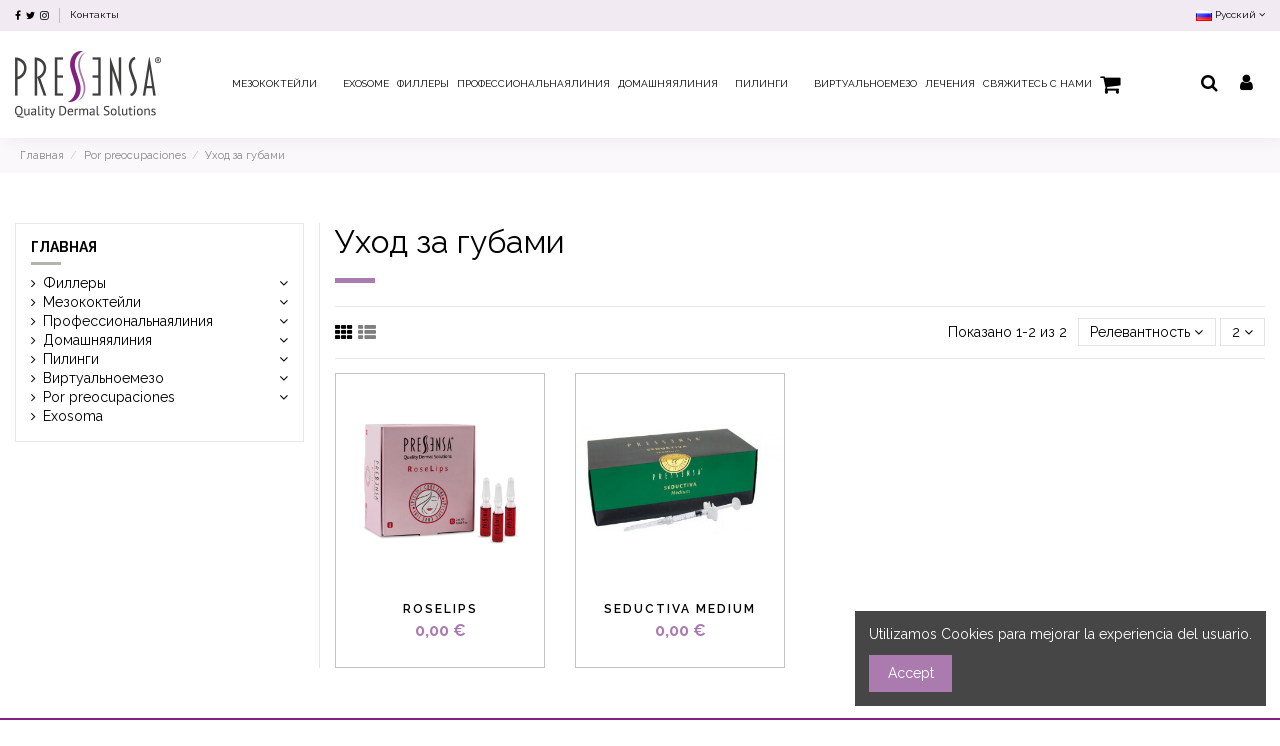

--- FILE ---
content_type: text/html; charset=utf-8
request_url: https://www.pressensa.com/ru/82-ukhod-za-gubami
body_size: 12809
content:
<!doctype html>
<html lang="ru">

<head>
    
        
  <meta charset="utf-8">


  <meta http-equiv="x-ua-compatible" content="ie=edge">



  <title>Уход за губами</title>
  <meta name="description" content="">
  <meta name="keywords" content="">
    
                                        <link rel="canonical" href="https://www.pressensa.com/ru/82-ukhod-za-gubami">
                        

  
          <link rel="alternate" href="https://www.pressensa.com/es/82-tratamiento-para-labios" hreflang="es">
          <link rel="alternate" href="https://www.pressensa.com/gb/82-lip-treatment" hreflang="en-gb">
          <link rel="alternate" href="https://www.pressensa.com/ru/82-ukhod-za-gubami" hreflang="ru-ru">
          <link rel="alternate" href="https://www.pressensa.com/fr/82-traitement-des-levres" hreflang="fr-fr">
      



<!-- Global site tag (gtag.js) - Google Ads: 963189583 -->
<script async src="https://www.googletagmanager.com/gtag/js?id=AW-963189583"></script>
<script>
  window.dataLayer = window.dataLayer || [];
  function gtag(){dataLayer.push(arguments);}
  gtag('js', new Date());

  gtag('config', 'AW-963189583');
</script>

<script>
  gtag('config', 'AW-963189583/IJuhCMqlreUCEM-2pMsD', {
    'phone_conversion_number': '910 172 669'
  });
</script>
<!-- Event snippet for Contacto Chat conversion page
In your html page, add the snippet and call gtag_report_conversion when someone clicks on the chosen link or button. -->
<script>
function gtag_report_conversion(url) {
  var callback = function () {
    if (typeof(url) != 'undefined') {
      window.location = url;
    }
  };
  gtag('event', 'conversion', {
      'send_to': 'AW-963189583/ON6ECKTNreUCEM-2pMsD',
      'value': 1.0,
      'currency': 'EUR',
      'event_callback': callback
  });
  return false;
}
</script>


    <meta property="og:title" content="Уход за губами"/>
    <meta property="og:url" content="https://www.pressensa.com/ru/82-ukhod-za-gubami"/>
    <meta property="og:site_name" content="Pressensa"/>
    <meta property="og:description" content="">
    <meta property="og:type" content="website">

          <meta property="og:image" content="https://www.pressensa.com/img/pressensa-logo-1577965962.jpg" />
    




  


	    	<link rel="alternate" hreflang="es" href="https://www.pressensa.com/es/82-tratamiento-para-labios" />
    	    	<link rel="alternate" hreflang="gb" href="https://www.pressensa.com/gb/82-lip-treatment" />
    		    	<link rel="alternate" hreflang="fr" href="https://www.pressensa.com/fr/82-traitement-des-levres" />
    


      <meta name="viewport" content="initial-scale=1,user-scalable=no,maximum-scale=1,width=device-width">
  


  <meta name="theme-color" content="#4c4c4c">
  <meta name="msapplication-navbutton-color" content="#4c4c4c">


  <link rel="icon" type="image/vnd.microsoft.icon" href="/img/favicon.ico?1578581070">
  <link rel="shortcut icon" type="image/x-icon" href="/img/favicon.ico?1578581070">
    


      <link href="https://fonts.googleapis.com/css?family=Raleway:100,200,300,400,500,600,700,800,900&amp;display=swap" rel="stylesheet">
    



<script type="application/ld+json">

{
"@context": "http://schema.org",
"@type": "Organization",
"url": "https://www.pressensa.com/",
"name": "Pressensa",
"logo": "/img/pressensa-logo-1577965962.jpg",
"@id": "#store-organization"
}

</script>




    <link rel="stylesheet" href="https://www.pressensa.com/themes/warehouse/assets/cache/theme-37de88585.css" type="text/css" media="all">




  

  <script type="text/javascript">
        var elementorFrontendConfig = {"isEditMode":"","stretchedSectionContainer":"","is_rtl":""};
        var iqitTheme = {"rm_sticky":"0","rm_breakpoint":0,"op_preloader":"0","cart_style":"side","cart_confirmation":"notification","h_layout":"4","f_fixed":"","f_layout":"1","h_absolute":"0","h_sticky":"header","hw_width":"inherit","h_search_type":"full","pl_lazyload":true,"pl_infinity":true,"pl_rollover":true,"pl_crsl_autoplay":false,"pl_slider_ld":4,"pl_slider_d":3,"pl_slider_t":3,"pl_slider_p":2,"pp_thumbs":"left","pp_zoom":"inner","pp_tabs":"tabh"};
        var iqitcountdown_days = "d.";
        var iqitfdc_from = 0;
        var iqitmegamenu = {"sticky":"false","containerSelector":"#wrapper > .container"};
        var iqitreviews = [];
        var prestashop = {"cart":{"products":[],"totals":{"total":{"type":"total","label":"\u0418\u0442\u043e\u0433\u043e, \u043a \u043e\u043f\u043b\u0430\u0442\u0435:","amount":0,"value":"0,00\u00a0\u20ac"},"total_including_tax":{"type":"total","label":"\u0418\u0442\u043e\u0433\u043e (\u043d\u0430\u043b\u043e\u0433 \u0432\u043a\u043b\u044e\u0447\u0435\u043d)","amount":0,"value":"0,00\u00a0\u20ac"},"total_excluding_tax":{"type":"total","label":"\u0418\u0442\u043e\u0433\u043e (\u0438\u0441\u043a\u043b\u044e\u0447\u0430\u044f \u043d\u0430\u043b\u043e\u0433)","amount":0,"value":"0,00\u00a0\u20ac"}},"subtotals":{"products":{"type":"products","label":"\u0421\u0443\u043c\u043c\u0430","amount":0,"value":"0,00\u00a0\u20ac"},"discounts":null,"shipping":{"type":"shipping","label":"\u0414\u043e\u0441\u0442\u0430\u0432\u043a\u0430","amount":0,"value":"\u0411\u0435\u0441\u043f\u043b\u0430\u0442\u043d\u043e!"},"tax":null},"products_count":0,"summary_string":"0 \u0448\u0442.","vouchers":{"allowed":0,"added":[]},"discounts":[],"minimalPurchase":0,"minimalPurchaseRequired":""},"currency":{"name":"\u0415\u0432\u0440\u043e","iso_code":"EUR","iso_code_num":"978","sign":"\u20ac"},"customer":{"lastname":null,"firstname":null,"email":null,"birthday":null,"newsletter":null,"newsletter_date_add":null,"optin":null,"website":null,"company":null,"siret":null,"ape":null,"is_logged":false,"gender":{"type":null,"name":null},"addresses":[]},"language":{"name":"\u0420\u0443\u0441\u0441\u043a\u0438\u0439 (Russian)","iso_code":"ru","locale":"ru-RU","language_code":"ru-ru","is_rtl":"0","date_format_lite":"Y-m-d","date_format_full":"Y-m-d H:i:s","id":7},"page":{"title":"","canonical":"https:\/\/www.pressensa.com\/ru\/82-ukhod-za-gubami","meta":{"title":"\u0423\u0445\u043e\u0434 \u0437\u0430 \u0433\u0443\u0431\u0430\u043c\u0438","description":"","keywords":"","robots":"index"},"page_name":"category","body_classes":{"lang-ru":true,"lang-rtl":false,"country-ES":true,"currency-EUR":true,"layout-left-column":true,"page-category":true,"tax-display-enabled":true,"category-id-82":true,"category-\u0423\u0445\u043e\u0434 \u0437\u0430 \u0433\u0443\u0431\u0430\u043c\u0438":true,"category-id-parent-72":true,"category-depth-level-3":true},"admin_notifications":[]},"shop":{"name":"Pressensa","logo":"\/img\/pressensa-logo-1577965962.jpg","stores_icon":"\/img\/logo_stores.png","favicon":"\/img\/favicon.ico"},"urls":{"base_url":"https:\/\/www.pressensa.com\/","current_url":"https:\/\/www.pressensa.com\/ru\/82-ukhod-za-gubami","shop_domain_url":"https:\/\/www.pressensa.com","img_ps_url":"https:\/\/www.pressensa.com\/img\/","img_cat_url":"https:\/\/www.pressensa.com\/img\/c\/","img_lang_url":"https:\/\/www.pressensa.com\/img\/l\/","img_prod_url":"https:\/\/www.pressensa.com\/img\/p\/","img_manu_url":"https:\/\/www.pressensa.com\/img\/m\/","img_sup_url":"https:\/\/www.pressensa.com\/img\/su\/","img_ship_url":"https:\/\/www.pressensa.com\/img\/s\/","img_store_url":"https:\/\/www.pressensa.com\/img\/st\/","img_col_url":"https:\/\/www.pressensa.com\/img\/co\/","img_url":"https:\/\/www.pressensa.com\/themes\/warehouse\/assets\/img\/","css_url":"https:\/\/www.pressensa.com\/themes\/warehouse\/assets\/css\/","js_url":"https:\/\/www.pressensa.com\/themes\/warehouse\/assets\/js\/","pic_url":"https:\/\/www.pressensa.com\/upload\/","pages":{"address":"https:\/\/www.pressensa.com\/ru\/address","addresses":"https:\/\/www.pressensa.com\/ru\/addresses","authentication":"https:\/\/www.pressensa.com\/ru\/login","cart":"https:\/\/www.pressensa.com\/ru\/cart","category":"https:\/\/www.pressensa.com\/ru\/index.php?controller=category","cms":"https:\/\/www.pressensa.com\/ru\/index.php?controller=cms","contact":"https:\/\/www.pressensa.com\/ru\/contact-us","discount":"https:\/\/www.pressensa.com\/ru\/discount","guest_tracking":"https:\/\/www.pressensa.com\/ru\/guest-tracking","history":"https:\/\/www.pressensa.com\/ru\/order-history","identity":"https:\/\/www.pressensa.com\/ru\/identity","index":"https:\/\/www.pressensa.com\/ru\/","my_account":"https:\/\/www.pressensa.com\/ru\/my-account","order_confirmation":"https:\/\/www.pressensa.com\/ru\/order-confirmation","order_detail":"https:\/\/www.pressensa.com\/ru\/index.php?controller=order-detail","order_follow":"https:\/\/www.pressensa.com\/ru\/order-follow","order":"https:\/\/www.pressensa.com\/ru\/\u0437\u0430\u043a\u0430\u0437","order_return":"https:\/\/www.pressensa.com\/ru\/index.php?controller=order-return","order_slip":"https:\/\/www.pressensa.com\/ru\/credit-slip","pagenotfound":"https:\/\/www.pressensa.com\/ru\/page-not-found","password":"https:\/\/www.pressensa.com\/ru\/password-recovery","pdf_invoice":"https:\/\/www.pressensa.com\/ru\/index.php?controller=pdf-invoice","pdf_order_return":"https:\/\/www.pressensa.com\/ru\/index.php?controller=pdf-order-return","pdf_order_slip":"https:\/\/www.pressensa.com\/ru\/index.php?controller=pdf-order-slip","prices_drop":"https:\/\/www.pressensa.com\/ru\/prices-drop","product":"https:\/\/www.pressensa.com\/ru\/index.php?controller=product","search":"https:\/\/www.pressensa.com\/ru\/search","sitemap":"https:\/\/www.pressensa.com\/ru\/\u043a\u0430\u0440\u0442\u0430 \u0441\u0430\u0439\u0442\u0430","stores":"https:\/\/www.pressensa.com\/ru\/stores","supplier":"https:\/\/www.pressensa.com\/ru\/supplier","register":"https:\/\/www.pressensa.com\/ru\/login?create_account=1","order_login":"https:\/\/www.pressensa.com\/ru\/\u0437\u0430\u043a\u0430\u0437?login=1"},"alternative_langs":{"es":"https:\/\/www.pressensa.com\/es\/82-tratamiento-para-labios","en-gb":"https:\/\/www.pressensa.com\/gb\/82-lip-treatment","ru-ru":"https:\/\/www.pressensa.com\/ru\/82-ukhod-za-gubami","fr-fr":"https:\/\/www.pressensa.com\/fr\/82-traitement-des-levres"},"theme_assets":"\/themes\/warehouse\/assets\/","actions":{"logout":"https:\/\/www.pressensa.com\/ru\/?mylogout="},"no_picture_image":{"bySize":{"small_default":{"url":"https:\/\/www.pressensa.com\/img\/p\/ru-default-small_default.jpg","width":98,"height":127},"cart_default":{"url":"https:\/\/www.pressensa.com\/img\/p\/ru-default-cart_default.jpg","width":125,"height":162},"home_default":{"url":"https:\/\/www.pressensa.com\/img\/p\/ru-default-home_default.jpg","width":350,"height":350},"medium_default":{"url":"https:\/\/www.pressensa.com\/img\/p\/ru-default-medium_default.jpg","width":452,"height":584},"large_default":{"url":"https:\/\/www.pressensa.com\/img\/p\/ru-default-large_default.jpg","width":800,"height":800},"thickbox_default":{"url":"https:\/\/www.pressensa.com\/img\/p\/ru-default-thickbox_default.jpg","width":1100,"height":1422}},"small":{"url":"https:\/\/www.pressensa.com\/img\/p\/ru-default-small_default.jpg","width":98,"height":127},"medium":{"url":"https:\/\/www.pressensa.com\/img\/p\/ru-default-medium_default.jpg","width":452,"height":584},"large":{"url":"https:\/\/www.pressensa.com\/img\/p\/ru-default-thickbox_default.jpg","width":1100,"height":1422},"legend":""}},"configuration":{"display_taxes_label":true,"is_catalog":true,"show_prices":true,"opt_in":{"partner":true},"quantity_discount":{"type":"discount","label":"\u0421\u043a\u0438\u0434\u043a\u0430"},"voucher_enabled":0,"return_enabled":0},"field_required":[],"breadcrumb":{"links":[{"title":"\u0413\u043b\u0430\u0432\u043d\u0430\u044f","url":"https:\/\/www.pressensa.com\/ru\/"},{"title":"Por preocupaciones","url":"https:\/\/www.pressensa.com\/ru\/72-por-preocupaciones"},{"title":"\u0423\u0445\u043e\u0434 \u0437\u0430 \u0433\u0443\u0431\u0430\u043c\u0438","url":"https:\/\/www.pressensa.com\/ru\/82-ukhod-za-gubami"}],"count":3},"link":{"protocol_link":"https:\/\/","protocol_content":"https:\/\/"},"time":1770151900,"static_token":"9f66f7fd065e26090afdfd3233084621","token":"bc251fedf9b5b1811f72640797cba011"};
      </script>



  <!-- emarketing start -->


<!-- emarketing end -->
<script type="text/javascript">
	(window.gaDevIds=window.gaDevIds||[]).push('d6YPbH');
	(function(i,s,o,g,r,a,m){i['GoogleAnalyticsObject']=r;i[r]=i[r]||function(){
	(i[r].q=i[r].q||[]).push(arguments)},i[r].l=1*new Date();a=s.createElement(o),
	m=s.getElementsByTagName(o)[0];a.async=1;a.src=g;m.parentNode.insertBefore(a,m)
	})(window,document,'script','https://www.google-analytics.com/analytics.js','ga');

            ga('create', 'UA-57950106-1', 'auto');
                    ga('set', 'anonymizeIp', true);
                ga('send', 'pageview');
    
    ga('require', 'ec');
</script>


<link rel="canonical" href="https://www.pressensa.com/ru/82-ukhod-za-gubami" /><script type="text/javascript">
            var _smartsupp = _smartsupp || {};
            _smartsupp.key = 'c098b025d083eb5da0d26b8dddb42c5e3e587a4f';
_smartsupp.cookieDomain = '.www.pressensa.com';
_smartsupp.sitePlatform = 'Prestashop 1.7.5.1';
window.smartsupp||(function(d) {
                var s,c,o=smartsupp=function(){ o._.push(arguments)};o._=[];
                s=d.getElementsByTagName('script')[0];c=d.createElement('script');
                c.type='text/javascript';c.charset='utf-8';c.async=true;
                c.src='//www.smartsuppchat.com/loader.js';s.parentNode.insertBefore(c,s);
            })(document);
            </script><script type="text/javascript"></script>   
<script type="text/javascript">
var unlike_text ="В отличие от этого поста";
var like_text ="Нравится этот пост";
var baseAdminDir ='//';
var ybc_blog_product_category ='0';
var ybc_blog_polls_g_recaptcha = false;
</script>
 




    
    
     <!-- Google tag (gtag.js) -->
<script src="https://www.googletagmanager.com/gtag/js?id=G-4N0Z1CS3Z2" type="text/javascript"></script>
<script type="text/javascript"><!--//--><![CDATA[//><!--
window.dataLayer = window.dataLayer || [];
  function gtag(){dataLayer.push(arguments);}
  gtag('js', new Date());

  gtag('config', 'G-4N0Z1CS3Z2');
//--><!]]></script> </head>

<body id="category" class="lang-ru country-es currency-eur layout-left-column page-category tax-display-enabled category-id-82 category-Ukhod-za-gubami category-id-parent-72 category-depth-level-3 body-desktop-header-style-w-4">


    


<main id="main-page-content"  >
    
            

    <header id="header" class="desktop-header-style-w-4">
        
            
  <div class="header-banner">
    
  </div>




            <nav class="header-nav">
        <div class="container">
    
        <div class="row justify-content-between">
            <div class="col col-auto col-md left-nav">
                 <div class="d-inline-block"> 

<ul class="social-links _topbar" itemscope itemtype="https://schema.org/Organization" itemid="#store-organization">
    <li class="facebook"><a itemprop="sameAs" href="https://www.facebook.com/pressensaworldwide/" target="_blank" rel="noreferrer noopener"><i class="fa fa-facebook" aria-hidden="true"></i></a></li>  <li class="twitter"><a itemprop="sameAs" href="https://twitter.com/PWoldwide" target="_blank" rel="noreferrer noopener"><i class="fa fa-twitter" aria-hidden="true"></i></a></li>  <li class="instagram"><a itemprop="sameAs" href="https://www.instagram.com/pressensaworld/" target="_blank" rel="noreferrer noopener"><i class="fa fa-instagram" aria-hidden="true"></i></a></li>          </ul>

 </div>                             <div class="block-iqitlinksmanager block-iqitlinksmanager-2 block-links-inline d-inline-block">
            <ul>
                                                            <li>
                            <a
                                    href="http://pressensa.com/ru/contact-us"
                                                                >
                                Контакты
                            </a>
                        </li>
                                                </ul>
        </div>
    
            </div>
            <div class="col col-auto center-nav text-center">
                
             </div>
            <div class="col col-auto col-md right-nav text-right">
                

<div id="language_selector" class="d-inline-block">
    <div class="language-selector-wrapper d-inline-block">
        <div class="language-selector dropdown js-dropdown">
            <a class="expand-more" data-toggle="dropdown" data-iso-code="ru"><img src="https://www.pressensa.com/img/l/7.jpg" alt="Русский" class="img-fluid lang-flag" /> Русский <i class="fa fa-angle-down" aria-hidden="true"></i></a>
            <div class="dropdown-menu">
                <ul>
                                            <li >
                            <a href="https://www.pressensa.com/es/82-tratamiento-para-labios" rel="alternate" hreflang="es"
                               class="dropdown-item"><img src="https://www.pressensa.com/img/l/1.jpg" alt="Español" class="img-fluid lang-flag"  data-iso-code="es"/> Español</a>
                        </li>
                                            <li >
                            <a href="https://www.pressensa.com/gb/82-lip-treatment" rel="alternate" hreflang="gb"
                               class="dropdown-item"><img src="https://www.pressensa.com/img/l/6.jpg" alt="English GB" class="img-fluid lang-flag"  data-iso-code="gb"/> English GB</a>
                        </li>
                                            <li  class="current" >
                            <a href="https://www.pressensa.com/ru/82-ukhod-za-gubami" rel="alternate" hreflang="ru"
                               class="dropdown-item"><img src="https://www.pressensa.com/img/l/7.jpg" alt="Русский" class="img-fluid lang-flag"  data-iso-code="ru"/> Русский</a>
                        </li>
                                            <li >
                            <a href="https://www.pressensa.com/fr/82-traitement-des-levres" rel="alternate" hreflang="fr"
                               class="dropdown-item"><img src="https://www.pressensa.com/img/l/8.jpg" alt="Français" class="img-fluid lang-flag"  data-iso-code="fr"/> Français</a>
                        </li>
                                    </ul>
            </div>
        </div>
    </div>
</div>

             </div>
        </div>

                        </div>
            </nav>
        



<div id="desktop-header" class="desktop-header-style-4">
            
<div class="header-top">
    <div id="desktop-header-container" class="container">
        <div class="row align-items-center">
                            <div class="col col-auto col-header-left">
                    <div id="desktop_logo">
                        <a href="https://www.pressensa.com/">
                            <img class="logo img-fluid"
                                 src="/img/pressensa-logo-1577965962.jpg"                                  alt="Pressensa">
                        </a>
                    </div>
                    
                </div>
                <div class="col col-header-center col-header-menu">
                                        	<div id="iqitmegamenu-wrapper" class="iqitmegamenu-wrapper iqitmegamenu-all">
		<div class="container container-iqitmegamenu">
		<div id="iqitmegamenu-horizontal" class="iqitmegamenu  clearfix" role="navigation">

								
				<nav id="cbp-hrmenu" class="cbp-hrmenu cbp-horizontal cbp-hrsub-narrow">
					<ul>
												<li id="cbp-hrmenu-tab-9" class="cbp-hrmenu-tab cbp-hrmenu-tab-9  cbp-has-submeu">
	<a href="https://www.pressensa.com/ru/16-mezokoktejli" class="nav-link" >

								<span class="cbp-tab-title">
								Мезококтейли        <i class="fa fa-angle-down cbp-submenu-aindicator"></i></span>
														</a>
														<div class="cbp-hrsub col-7">
								<div class="cbp-hrsub-inner">
									<div class="container iqitmegamenu-submenu-container">
									
																																	



<div class="row menu_row menu-element  first_rows menu-element-id-1">
                

            
                </div>
																					
																			</div>
								</div>
							</div>
													</li>
												<li id="cbp-hrmenu-tab-23" class="cbp-hrmenu-tab cbp-hrmenu-tab-23  cbp-has-submeu">
	<a href="https://www.pressensa.com/ru/87-exosoma" class="nav-link" >

								<span class="cbp-tab-title">
								Exosome <i class="fa fa-angle-down cbp-submenu-aindicator"></i></span>
														</a>
														<div class="cbp-hrsub col-7">
								<div class="cbp-hrsub-inner">
									<div class="container iqitmegamenu-submenu-container">
									
																																	



<div class="row menu_row menu-element  first_rows menu-element-id-1">
                

            
                </div>
																					
																			</div>
								</div>
							</div>
													</li>
												<li id="cbp-hrmenu-tab-10" class="cbp-hrmenu-tab cbp-hrmenu-tab-10  cbp-has-submeu">
	<a href="https://www.pressensa.com/ru/13-fillery" class="nav-link" >

								<span class="cbp-tab-title">
								Филлеры <i class="fa fa-angle-down cbp-submenu-aindicator"></i></span>
														</a>
														<div class="cbp-hrsub col-4">
								<div class="cbp-hrsub-inner">
									<div class="container iqitmegamenu-submenu-container">
									
																																	



<div class="row menu_row menu-element  first_rows menu-element-id-1">
                

            
                </div>
																					
																			</div>
								</div>
							</div>
													</li>
												<li id="cbp-hrmenu-tab-16" class="cbp-hrmenu-tab cbp-hrmenu-tab-16  cbp-has-submeu">
	<a href="https://www.pressensa.com/ru/29-professionalnayaliniya" class="nav-link" >

								<span class="cbp-tab-title">
								Профессиональнаялиния  <i class="fa fa-angle-down cbp-submenu-aindicator"></i></span>
														</a>
														<div class="cbp-hrsub col-7">
								<div class="cbp-hrsub-inner">
									<div class="container iqitmegamenu-submenu-container">
									
																																	



<div class="row menu_row menu-element  first_rows menu-element-id-1">
                

            
                </div>
																					
																			</div>
								</div>
							</div>
													</li>
												<li id="cbp-hrmenu-tab-19" class="cbp-hrmenu-tab cbp-hrmenu-tab-19  cbp-has-submeu">
	<a href="https://www.pressensa.com/ru/43-domashnyayaliniya" class="nav-link" >

								<span class="cbp-tab-title">
								Домашняялиния     <i class="fa fa-angle-down cbp-submenu-aindicator"></i></span>
														</a>
														<div class="cbp-hrsub col-7">
								<div class="cbp-hrsub-inner">
									<div class="container iqitmegamenu-submenu-container">
									
																																	



<div class="row menu_row menu-element  first_rows menu-element-id-1">
                

            
                </div>
																					
																			</div>
								</div>
							</div>
													</li>
												<li id="cbp-hrmenu-tab-18" class="cbp-hrmenu-tab cbp-hrmenu-tab-18  cbp-has-submeu">
	<a href="https://www.pressensa.com/ru/56-pilingi" class="nav-link" >

								<span class="cbp-tab-title">
								Пилинги        <i class="fa fa-angle-down cbp-submenu-aindicator"></i></span>
														</a>
														<div class="cbp-hrsub col-7">
								<div class="cbp-hrsub-inner">
									<div class="container iqitmegamenu-submenu-container">
									
																																	



<div class="row menu_row menu-element  first_rows menu-element-id-1">
                

            
                </div>
																					
																			</div>
								</div>
							</div>
													</li>
												<li id="cbp-hrmenu-tab-20" class="cbp-hrmenu-tab cbp-hrmenu-tab-20  cbp-has-submeu">
	<a href="https://www.pressensa.com/ru/57-virtualnoemezo" class="nav-link" >

								<span class="cbp-tab-title">
								Виртуальноемезо <i class="fa fa-angle-down cbp-submenu-aindicator"></i></span>
														</a>
														<div class="cbp-hrsub col-4">
								<div class="cbp-hrsub-inner">
									<div class="container iqitmegamenu-submenu-container">
									
																																	



<div class="row menu_row menu-element  first_rows menu-element-id-1">
                

            
                </div>
																					
																			</div>
								</div>
							</div>
													</li>
												<li id="cbp-hrmenu-tab-15" class="cbp-hrmenu-tab cbp-hrmenu-tab-15  cbp-has-submeu">
	<a href="https://www.pressensa.com/ru/72-por-preocupaciones" class="nav-link" >

								<span class="cbp-tab-title">
								Лечения <i class="fa fa-angle-down cbp-submenu-aindicator"></i></span>
														</a>
														<div class="cbp-hrsub col-4">
								<div class="cbp-hrsub-inner">
									<div class="container iqitmegamenu-submenu-container">
									
																																	



<div class="row menu_row menu-element  first_rows menu-element-id-4">
                

                                                



    <div class="col-12 cbp-menu-column cbp-menu-element menu-element-id-5 ">
        <div class="cbp-menu-column-inner">
                        
                
                
                    
                                                    <ul class="cbp-links cbp-category-tree">
                                                                                                            <li >
                                            <div class="cbp-category-link-w">
                                                <a href="https://www.pressensa.com/ru/73-uvlazhnenie-i-pitanie">Увлажнение и Питание</a>

                                                                                            </div>
                                        </li>
                                                                                                                                                <li >
                                            <div class="cbp-category-link-w">
                                                <a href="https://www.pressensa.com/ru/74-razglazhivanie-morsshin">Разглаживание морщин</a>

                                                                                            </div>
                                        </li>
                                                                                                                                                <li >
                                            <div class="cbp-category-link-w">
                                                <a href="https://www.pressensa.com/ru/75-uprugost">Упругость</a>

                                                                                            </div>
                                        </li>
                                                                                                                                                <li >
                                            <div class="cbp-category-link-w">
                                                <a href="https://www.pressensa.com/ru/76-ustranenie-pyaten">Устранение пятен</a>

                                                                                            </div>
                                        </li>
                                                                                                                                                <li >
                                            <div class="cbp-category-link-w">
                                                <a href="https://www.pressensa.com/ru/77-osvetlenie">Осветление</a>

                                                                                            </div>
                                        </li>
                                                                                                                                                <li >
                                            <div class="cbp-category-link-w">
                                                <a href="https://www.pressensa.com/ru/78-omolozhenie">Омоложение</a>

                                                                                            </div>
                                        </li>
                                                                                                                                                <li >
                                            <div class="cbp-category-link-w">
                                                <a href="https://www.pressensa.com/ru/79-programma-ot-ustalykh-glaz">Программа от усталых глаз</a>

                                                                                            </div>
                                        </li>
                                                                                                                                                <li >
                                            <div class="cbp-category-link-w">
                                                <a href="https://www.pressensa.com/ru/80-vosstanovlenie">Восстановление</a>

                                                                                            </div>
                                        </li>
                                                                                                                                                <li >
                                            <div class="cbp-category-link-w">
                                                <a href="https://www.pressensa.com/ru/81-lechenie-akne">Лечение акне</a>

                                                                                            </div>
                                        </li>
                                                                                                                                                <li >
                                            <div class="cbp-category-link-w">
                                                <a href="https://www.pressensa.com/ru/82-ukhod-za-gubami">Уход за губами</a>

                                                                                            </div>
                                        </li>
                                                                                                                                                <li >
                                            <div class="cbp-category-link-w">
                                                <a href="https://www.pressensa.com/ru/83-programma-lecheniya-volos">Программа лечения волос</a>

                                                                                            </div>
                                        </li>
                                                                                                                                                <li >
                                            <div class="cbp-category-link-w">
                                                <a href="https://www.pressensa.com/ru/84-telo">Тело</a>

                                                                                            </div>
                                        </li>
                                                                                                </ul>
                                            
                
            

            
            </div>    </div>
                            
                </div>
																					
																			</div>
								</div>
							</div>
													</li>
												<li id="cbp-hrmenu-tab-7" class="cbp-hrmenu-tab cbp-hrmenu-tab-7 ">
	<a href="https://www.pressensa.com/ru/contact-us" class="nav-link" >

								<span class="cbp-tab-title">
								Свяжитесь с нами</span>
														</a>
													</li>
												<li id="cbp-hrmenu-tab-22" class="cbp-hrmenu-tab cbp-hrmenu-tab-22 cbp-onlyicon ">
	<a href="https://www.pressensa.shop/ru/" class="nav-link" >

								<span class="cbp-tab-title"> <i class="icon fa fa-shopping-cart cbp-mainlink-icon"></i>
								</span>
														</a>
													</li>
											</ul>
				</nav>
		</div>
		</div>
		<div id="sticky-cart-wrapper"></div>
	</div>

<div id="_desktop_iqitmegamenu-mobile">
	<ul id="iqitmegamenu-mobile">
		


	
	<li><a href="https://www.pressensa.com/ru/">Главная</a></li><li><span class="mm-expand"><i class="fa fa-angle-down expand-icon" aria-hidden="true"></i><i class="fa fa-angle-up close-icon" aria-hidden="true"></i></span><a href="https://www.pressensa.com/ru/13-fillery">Филлеры</a>
	<ul><li><a href="https://www.pressensa.com/ru/14-seductiva-volume">Seductiva Volume    </a></li><li><a href="https://www.pressensa.com/ru/66-seductiva-medium">Seductiva Medium</a></li></ul></li><li><span class="mm-expand"><i class="fa fa-angle-down expand-icon" aria-hidden="true"></i><i class="fa fa-angle-up close-icon" aria-hidden="true"></i></span><a href="https://www.pressensa.com/ru/16-mezokoktejli">Мезококтейли       </a>
	<ul><li><a href="https://www.pressensa.com/ru/17-whitenesse">Whitenesse</a></li><li><a href="https://www.pressensa.com/ru/18-firmnesse">Firmnesse         </a></li><li><a href="https://www.pressensa.com/ru/19-fullnesse">Fullnesse</a></li><li><a href="https://www.pressensa.com/ru/20-incresse">Incresse </a></li><li><a href="https://www.pressensa.com/ru/21-lypolesse">Lypolesse</a></li><li><a href="https://www.pressensa.com/ru/22-brightnesse">Brightnesse</a></li><li><a href="https://www.pressensa.com/ru/23-revitalesse">Revitalesse</a></li><li><a href="https://www.pressensa.com/ru/24-structure">Structure</a></li><li><a href="https://www.pressensa.com/ru/25-lypolocalize">Lypolocalize</a></li><li><a href="https://www.pressensa.com/ru/26-lifter-essence">Lifter essence</a></li><li><a href="https://www.pressensa.com/ru/27-skin-aging">Skin aging </a></li><li><a href="https://www.pressensa.com/ru/28-cellulite">Cellulite</a></li></ul></li><li><span class="mm-expand"><i class="fa fa-angle-down expand-icon" aria-hidden="true"></i><i class="fa fa-angle-up close-icon" aria-hidden="true"></i></span><a href="https://www.pressensa.com/ru/29-professionalnayaliniya">Профессиональнаялиния </a>
	<ul><li><a href="https://www.pressensa.com/ru/30-exfolight"> ExfoLight </a></li><li><a href="https://www.pressensa.com/ru/31-scrubrigh">ScruBrigh</a></li><li><a href="https://www.pressensa.com/ru/32-defencextra">DefencExtra </a></li><li><a href="https://www.pressensa.com/ru/33-deepure">DeePure</a></li><li><a href="https://www.pressensa.com/ru/34-freshydra">FresHydra</a></li><li><a href="https://www.pressensa.com/ru/35-whitextreme">  WhitExtreme  </a></li><li><a href="https://www.pressensa.com/ru/36-totalift"> TotaLift   </a></li><li><a href="https://www.pressensa.com/ru/37-creamask-c">CreaMask C</a></li><li><a href="https://www.pressensa.com/ru/38-profirming">ProFirming</a></li><li><a href="https://www.pressensa.com/ru/39-reducelite">ReduCelite</a></li><li><a href="https://www.pressensa.com/ru/40-moisturizer">Moisturizer</a></li><li><a href="https://www.pressensa.com/ru/41-astringent">Astringent </a></li><li><a href="https://www.pressensa.com/ru/42-comfort-sense">Comfort sense</a></li></ul></li><li><span class="mm-expand"><i class="fa fa-angle-down expand-icon" aria-hidden="true"></i><i class="fa fa-angle-up close-icon" aria-hidden="true"></i></span><a href="https://www.pressensa.com/ru/43-domashnyayaliniya">Домашняялиния</a>
	<ul><li><a href="https://www.pressensa.com/ru/44-exfolight">ExfoLight    </a></li><li><a href="https://www.pressensa.com/ru/46-defencextra">DefencExtra</a></li><li><a href="https://www.pressensa.com/ru/47-deepure">DeePure</a></li><li><a href="https://www.pressensa.com/ru/48-freshydra">FresHydra</a></li><li><a href="https://www.pressensa.com/ru/49-whitextreme">WhitExtreme</a></li><li><a href="https://www.pressensa.com/ru/50-totalift"> TotaLift     </a></li><li><a href="https://www.pressensa.com/ru/51-creamask-c">CreaMask C  </a></li><li><a href="https://www.pressensa.com/ru/52-circleye">CirclEye</a></li><li><a href="https://www.pressensa.com/ru/53-supremeffects">SupremEffects</a></li><li><a href="https://www.pressensa.com/ru/54-intense-c-vitaserum">Intense C VitaSerum</a></li><li><a href="https://www.pressensa.com/ru/55-acnoless">AcnoLess</a></li></ul></li><li><span class="mm-expand"><i class="fa fa-angle-down expand-icon" aria-hidden="true"></i><i class="fa fa-angle-up close-icon" aria-hidden="true"></i></span><a href="https://www.pressensa.com/ru/56-pilingi">Пилинги</a>
	<ul><li><a href="https://www.pressensa.com/ru/61-renovapeel">RenovaPeel </a></li><li><a href="https://www.pressensa.com/ru/62-balancypeel">BalancyPeel  </a></li><li><a href="https://www.pressensa.com/ru/63-aseptycool">AseptyCool</a></li><li><a href="https://www.pressensa.com/ru/64-rejovapeel">RejovaPeel</a></li><li><a href="https://www.pressensa.com/ru/65-luminossa-tca">Luminossa TCA</a></li><li><a href="https://www.pressensa.com/ru/71-dermo-repair">Dermo-Repair</a></li></ul></li><li><span class="mm-expand"><i class="fa fa-angle-down expand-icon" aria-hidden="true"></i><i class="fa fa-angle-up close-icon" aria-hidden="true"></i></span><a href="https://www.pressensa.com/ru/57-virtualnoemezo">Виртуальноемезо</a>
	<ul><li><a href="https://www.pressensa.com/ru/59-roselips">Roselips</a></li><li><a href="https://www.pressensa.com/ru/60-acnheal">Acnheal</a></li><li><a href="https://www.pressensa.com/ru/70-activeye">ActivEye</a></li><li><a href="https://www.pressensa.com/ru/85-depigment">DePigment</a></li><li><a href="https://www.pressensa.com/ru/86-forehead">ForeHead</a></li></ul></li><li><span class="mm-expand"><i class="fa fa-angle-down expand-icon" aria-hidden="true"></i><i class="fa fa-angle-up close-icon" aria-hidden="true"></i></span><a href="https://www.pressensa.com/ru/72-por-preocupaciones">Por preocupaciones</a>
	<ul><li><a href="https://www.pressensa.com/ru/73-uvlazhnenie-i-pitanie">Увлажнение и Питание</a></li><li><a href="https://www.pressensa.com/ru/74-razglazhivanie-morsshin">Разглаживание морщин</a></li><li><a href="https://www.pressensa.com/ru/75-uprugost">Упругость</a></li><li><a href="https://www.pressensa.com/ru/76-ustranenie-pyaten">Устранение пятен</a></li><li><a href="https://www.pressensa.com/ru/77-osvetlenie">Осветление</a></li><li><a href="https://www.pressensa.com/ru/78-omolozhenie">Омоложение</a></li><li><a href="https://www.pressensa.com/ru/79-programma-ot-ustalykh-glaz">Программа от усталых глаз</a></li><li><a href="https://www.pressensa.com/ru/80-vosstanovlenie">Восстановление</a></li><li><a href="https://www.pressensa.com/ru/81-lechenie-akne">Лечение акне</a></li><li><a href="https://www.pressensa.com/ru/82-ukhod-za-gubami">Уход за губами</a></li><li><a href="https://www.pressensa.com/ru/83-programma-lecheniya-volos">Программа лечения волос</a></li><li><a href="https://www.pressensa.com/ru/84-telo">Тело</a></li></ul></li><li><a href="https://www.pressensa.com/blog">Blog</a></li><li><a href="https://www.pressensa.com/es/contactenos">Contacto</a></li>
	</ul>
</div>

                    
                </div>
                        <div class="col col-auto col-header-right">
                <div class="row no-gutters justify-content-end">
                                            <div id="header-search-btn" class="col col-auto header-btn-w header-search-btn-w">
    <a data-toggle="dropdown" id="header-search-btn-drop"  class="header-btn header-search-btn" data-display="static">
        <i class="fa fa-search fa-fw icon" aria-hidden="true"></i>
        <span class="title">Поиск</span>
    </a>
        <div class="dropdown-menu-custom  dropdown-menu">
        <div class="dropdown-content modal-backdrop fullscreen-search">
            
<!-- Block search module TOP -->
<div id="search_widget" class="search-widget" data-search-controller-url="//www.pressensa.com/ru/search">
    <form method="get" action="//www.pressensa.com/ru/search">
        <input type="hidden" name="controller" value="search">
        <div class="input-group">
            <input type="text" name="s" value="" data-all-text="Show all results"
                   placeholder="Search our catalog" class="form-control form-search-control" />
            <button type="submit" class="search-btn">
                <i class="fa fa-search"></i>
            </button>
        </div>
    </form>
</div>
<!-- /Block search module TOP -->

            <div id="fullscreen-search-backdrop"></div>
        </div>
    </div>
    </div>
                    
                    
                                            <div id="header-user-btn" class="col col-auto header-btn-w header-user-btn-w">
            <a href="https://www.pressensa.com/ru/my-account"
           title="Войти в учетную запись"
           rel="nofollow" class="header-btn header-user-btn">
            <i class="fa fa-user fa-fw icon" aria-hidden="true"></i>
            <span class="title">Войти</span>
        </a>
    </div>
                                        

                    

                                    </div>
                
            </div>
            <div class="col-12">
                <div class="row">
                    
                </div>
            </div>
        </div>
    </div>
</div>


    </div>



    <div id="mobile-header" class="mobile-header-style-3">
                    <div class="container">
    <div class="mobile-main-bar">
        <div class="col-mobile-logo text-center">
            <a href="https://www.pressensa.com/">
                <img class="logo img-fluid"
                     src="/img/pressensa-logo-1577965962.jpg"                      alt="Pressensa">
            </a>
        </div>
    </div>
</div>
<div id="mobile-header-sticky">
    <div class="mobile-buttons-bar">
        <div class="container">
            <div class="row no-gutters align-items-center row-mobile-buttons">
                <div class="col  col-mobile-btn col-mobile-btn-menu text-center col-mobile-menu-dropdown">
                    <a class="m-nav-btn"  data-toggle="dropdown" data-display="static"><i class="fa fa-bars" aria-hidden="true"></i>
                        <span>Menu</span></a>
                    <div id="_mobile_iqitmegamenu-mobile" class="text-left dropdown-menu-custom dropdown-menu"></div>
                </div>
                <div id="mobile-btn-search" class="col col-mobile-btn col-mobile-btn-search text-center">
                    <a class="m-nav-btn" data-toggle="dropdown" data-display="static"><i class="fa fa-search" aria-hidden="true"></i>
                        <span>Поиск</span></a>
                    <div id="search-widget-mobile" class="dropdown-content dropdown-menu dropdown-mobile search-widget">
                        <form method="get" action="https://www.pressensa.com/ru/search">
                            <input type="hidden" name="controller" value="search">
                            <div class="input-group">
                                <input type="text" name="s" value=""
                                       placeholder="Поиск" data-all-text="Show all results" class="form-control form-search-control">
                                <button type="submit" class="search-btn">
                                    <i class="fa fa-search"></i>
                                </button>
                            </div>
                        </form>
                    </div>
                </div>
                <div class="col col-mobile-btn col-mobile-btn-account text-center">
                    <a href="https://www.pressensa.com/ru/my-account" class="m-nav-btn"><i class="fa fa-user" aria-hidden="true"></i>
                        <span>     
                                                            Войти
                                                        </span></a>
                </div>

                

                            </div>
        </div>
    </div>
</div>

            </div>

        
    </header>

    <section id="wrapper">
        
        


<nav data-depth="3" class="breadcrumb">
            <div class="container-fluid">
                <div class="row align-items-center">
                <div class="col">
                    <ol itemscope itemtype="https://schema.org/BreadcrumbList">
                        
                                                            
                                    <li itemprop="itemListElement" itemscope
                                        itemtype="http://schema.org/ListItem">
                                        <a  itemtype="http://schema.org/Thing"
                                            itemprop="item" href="https://www.pressensa.com/ru/" >
                                            <span itemprop="name">Главная</span>
                                        </a>
                                        <meta itemprop="position" content="1">
                                    </li>
                                
                                                            
                                    <li itemprop="itemListElement" itemscope
                                        itemtype="http://schema.org/ListItem">
                                        <a  itemtype="http://schema.org/Thing"
                                            itemprop="item" href="https://www.pressensa.com/ru/72-por-preocupaciones" >
                                            <span itemprop="name">Por preocupaciones</span>
                                        </a>
                                        <meta itemprop="position" content="2">
                                    </li>
                                
                                                            
                                    <li itemprop="itemListElement" itemscope
                                        itemtype="http://schema.org/ListItem">
                                        <a  itemtype="http://schema.org/Thing"
                                            itemprop="item" href="https://www.pressensa.com/ru/82-ukhod-za-gubami" >
                                            <span itemprop="name">Уход за губами</span>
                                        </a>
                                        <meta itemprop="position" content="3">
                                    </li>
                                
                                                    
                    </ol>
                </div>
                <div class="col col-auto"> </div>
            </div>
                    </div>
        </nav>

        <div id="inner-wrapper" class="container">
            
            
                
<aside id="notifications">
    
    
    
    </aside>
            

            
                <div class="row">
            

                
 <div id="content-wrapper"
         class="left-column col-12 col-md-9 ">
        
        
    <section id="main">
        
    <div id="js-product-list-header">

        <h1 class="h1 page-title"><span>Уход за губами</span></h1>

</div>


                                    

                    

    


    
    

        <section id="products">
                            
                    <div id="">
                        <div id="js-active-search-filters" class="hide">
    </div>

                    </div>
                
                <div id="">
                    
                        <div id="js-product-list-top" class="products-selection">
    <div class="row align-items-center justify-content-between small-gutters">
                                    <div class="col col-auto facated-toggler hidden-md-up">
                    <div class="filter-button">
                        <button id="search_filter_toggler" class="btn btn-secondary">
                            <i class="fa fa-filter" aria-hidden="true"></i> Фильтр
                        </button>
                    </div>
                </div>
                    
                                                                                    
        



                <div class="col view-switcher hidden-sm-down">
            <a href="https://www.pressensa.com/ru/82-ukhod-za-gubami?order=product.position.asc&productListView=grid" class="current js-search-link" data-button-action="change-list-view" data-view="grid"  rel="nofollow"><i class="fa fa-th" aria-hidden="true"></i></a>
            <a href="https://www.pressensa.com/ru/82-ukhod-za-gubami?order=product.position.asc&productListView=list" class=" js-search-link" data-button-action="change-list-view" data-view="list"  rel="nofollow"><i class="fa fa-th-list" aria-hidden="true"></i></a>
        </div>
            
                    <div class="col col-auto">
            <span class="showing hidden-sm-down">
            Показано 1-2 из 2
            </span>
                
                    
<div class="products-sort-nb-dropdown products-sort-order dropdown">
    <a class="select-title expand-more form-control" rel="nofollow" data-toggle="dropdown" data-display="static" aria-haspopup="true" aria-expanded="false">
       <span class="select-title-name">Релевантность</span>
        <i class="fa fa-angle-down" aria-hidden="true"></i>
    </a>
    <div class="dropdown-menu">
                                                            <a
                    rel="nofollow"
                    href="https://www.pressensa.com/ru/82-ukhod-za-gubami?order=product.position.asc"
                    class="select-list dropdown-item current js-search-link"
            >
                Релевантность
            </a>
                                <a
                    rel="nofollow"
                    href="https://www.pressensa.com/ru/82-ukhod-za-gubami?order=product.name.asc"
                    class="select-list dropdown-item js-search-link"
            >
                Названию: от А к Я
            </a>
                                <a
                    rel="nofollow"
                    href="https://www.pressensa.com/ru/82-ukhod-za-gubami?order=product.name.desc"
                    class="select-list dropdown-item js-search-link"
            >
                Названию: от Я к А
            </a>
                                <a
                    rel="nofollow"
                    href="https://www.pressensa.com/ru/82-ukhod-za-gubami?order=product.price.asc"
                    class="select-list dropdown-item js-search-link"
            >
                Цене: от низкой к высокой
            </a>
                                <a
                    rel="nofollow"
                    href="https://www.pressensa.com/ru/82-ukhod-za-gubami?order=product.price.desc"
                    class="select-list dropdown-item js-search-link"
            >
                Цене: от высокой к низкой
            </a>
            </div>
</div>

<div class="products-sort-nb-dropdown products-nb-per-page dropdown">
    <a class="select-title expand-more form-control" rel="nofollow" data-toggle="dropdown" data-display="static" aria-haspopup="true" aria-expanded="false">
        2
        <i class="fa fa-angle-down" aria-hidden="true"></i>
    </a>

    <div class="dropdown-menu">
        <a
                rel="nofollow"
                href="https://www.pressensa.com/ru/82-ukhod-za-gubami?order=product.position.asc&resultsPerPage=12"
                class="select-list dropdown-item js-search-link"
        >
            12
        </a>
        <a
                rel="nofollow"
                href="https://www.pressensa.com/ru/82-ukhod-za-gubami?order=product.position.asc&resultsPerPage=24"
                class="select-list dropdown-item js-search-link"
        >
            24
        </a>
        <a
                rel="nofollow"
                href="https://www.pressensa.com/ru/82-ukhod-za-gubami?order=product.position.asc&resultsPerPage=36"
                class="select-list dropdown-item js-search-link"
        >
            36
        </a>
        <a
                rel="nofollow"
                href="https://www.pressensa.com/ru/82-ukhod-za-gubami?order=product.position.asc&resultsPerPage=9999999"
                class="select-list dropdown-item js-search-link"
        >
            Show all
        </a>
     </div>
</div>
                
            </div>
            </div>
</div>

                    
                </div>
                                <div id="">
                    
                        <div id="facets-loader-icon"><i class="fa fa-circle-o-notch fa-spin"></i></div>
                        <div id="js-product-list">
    <div class="products row products-grid">
                    
                                    
    <div class="js-product-miniature-wrapper         col-6 col-md-4 col-lg-4 col-xl-3     ">
        <article
                class="product-miniature product-miniature-default product-miniature-grid product-miniature-layout-1 js-product-miniature"
                data-id-product="75"
                data-id-product-attribute="0"

        >

                    
    
    <div class="thumbnail-container">
        <a href="https://www.pressensa.com/ru/inicio/75-roselips-guby.html" class="thumbnail product-thumbnail">

                            <img
                                                                                    data-src="https://www.pressensa.com/252-home_default/roselips-guby.jpg"
                                src="/themes/warehouse/assets/img/blank.png"
                                                                            alt="Roselips"
                        data-full-size-image-url="https://www.pressensa.com/252-thickbox_default/roselips-guby.jpg"
                        width="350"
                        height="350"
                        class="img-fluid js-lazy-product-image product-thumbnail-first"
                >
            
                                                                                                                                                <img
                                src="/themes/warehouse/assets/img/blank.png"
                                data-src="https://www.pressensa.com/253-home_default/roselips-guby.jpg"
                                width="350"
                                height="350"
                                alt="Roselips 2"
                                class="img-fluid js-lazy-product-image product-thumbnail-second"
                            >
                                                                </a>

        
            <ul class="product-flags">
                            </ul>
        

                
            <div class="product-functional-buttons product-functional-buttons-bottom">
                <div class="product-functional-buttons-links">
                    
                    
                        <a class="js-quick-view-iqit" href="#" data-link-action="quickview" data-toggle="tooltip"
                           title="Быстрый просмотр">
                            <i class="fa fa-eye" aria-hidden="true"></i></a>
                    
                </div>
            </div>
        
        
                
            <div class="product-availability d-block">
                                <span class="badge product-available mt-2">             Available</span>
                    
                    
            </div>
        
        
    </div>




<div class="product-description">
    
                    <div class="product-category-name text-muted">Главная</div>    

    
        <h3 class="h3 product-title">
            <a href="https://www.pressensa.com/ru/inicio/75-roselips-guby.html">Roselips</a>
        </h3>
    

    
            

    
            

    
        

    

    
                    <div class="product-price-and-shipping">
                
                <a href="https://www.pressensa.com/ru/inicio/75-roselips-guby.html"> <span  class="product-price" content="0">0,00 €</span></a>
                                
                
                            </div>
            



    
            

    
        <div class="product-description-short text-muted">
            <a href="https://www.pressensa.com/ru/inicio/75-roselips-guby.html">ROSELIPS

• Максимальное увлажнение


• Интенсивное восстановление


• Смягчение и наполнение


• Натуральный розовый оттенок губ


Гиалуроновая кислота 2%


(низкая молекулярная масса) -


благодаря малому размеру молекул,


препарат проникает в глубокие слои


кожи, наполняя ее изнутри. Обладает


способностью притягивать воду,


сохраняя эффект...</a>
        </div>
    

    
        <div class="product-add-cart">
            <a href="https://www.pressensa.com/ru/inicio/75-roselips-guby.html"
           class="btn btn-product-list"
        > View
        </a>
    </div>    

    
        
    

</div>
        
        
        

            
        </article>
    </div>

                            
                    
                                    
    <div class="js-product-miniature-wrapper         col-6 col-md-4 col-lg-4 col-xl-3     ">
        <article
                class="product-miniature product-miniature-default product-miniature-grid product-miniature-layout-1 js-product-miniature"
                data-id-product="69"
                data-id-product-attribute="0"

        >

                    
    
    <div class="thumbnail-container">
        <a href="https://www.pressensa.com/ru/inicio/69-seductiva-medium-dermofiller.html" class="thumbnail product-thumbnail">

                            <img
                                                                                    data-src="https://www.pressensa.com/140-home_default/seductiva-medium-dermofiller.jpg"
                                src="/themes/warehouse/assets/img/blank.png"
                                                                            alt="Seductiva Medium"
                        data-full-size-image-url="https://www.pressensa.com/140-thickbox_default/seductiva-medium-dermofiller.jpg"
                        width="350"
                        height="350"
                        class="img-fluid js-lazy-product-image product-thumbnail-first"
                >
            
                                                                                                                                </a>

        
            <ul class="product-flags">
                            </ul>
        

                
            <div class="product-functional-buttons product-functional-buttons-bottom">
                <div class="product-functional-buttons-links">
                    
                    
                        <a class="js-quick-view-iqit" href="#" data-link-action="quickview" data-toggle="tooltip"
                           title="Быстрый просмотр">
                            <i class="fa fa-eye" aria-hidden="true"></i></a>
                    
                </div>
            </div>
        
        
                
            <div class="product-availability d-block">
                                <span class="badge product-available mt-2">             Available</span>
                    
                    
            </div>
        
        
    </div>




<div class="product-description">
    
                    <div class="product-category-name text-muted">Главная</div>    

    
        <h3 class="h3 product-title">
            <a href="https://www.pressensa.com/ru/inicio/69-seductiva-medium-dermofiller.html">Seductiva Medium</a>
        </h3>
    

    
            

    
            

    
        

    

    
                    <div class="product-price-and-shipping">
                
                <a href="https://www.pressensa.com/ru/inicio/69-seductiva-medium-dermofiller.html"> <span  class="product-price" content="0">0,00 €</span></a>
                                
                
                            </div>
            



    
            

    
        <div class="product-description-short text-muted">
            <a href="https://www.pressensa.com/ru/inicio/69-seductiva-medium-dermofiller.html">Seductiva Medium Indicated for use in lip filling and lip volume contours, nasolabial wrinkles, oral commissures (marionette lines) and redefine glabellar lines.

Seductiva Medium is able to bind to lots of water molecules, with the result that it is possible to fill in wrinkles in a totally natural way without distortions whatsoever.

In any case, it...</a>
        </div>
    

    
        <div class="product-add-cart">
            <a href="https://www.pressensa.com/ru/inicio/69-seductiva-medium-dermofiller.html"
           class="btn btn-product-list"
        > View
        </a>
    </div>    

    
        
    

</div>
        
        
        

            
        </article>
    </div>

                            
            </div>

    
                                    <div class="hidden-xs-up">
<nav class="pagination">
    
            
</nav>

</div>
                        

</div>
                    
                </div>
                <div id="infinity-loader-icon"><i class="fa fa-circle-o-notch fa-spin"></i></div>
                <div id="js-product-list-bottom">
                    
    <div id="js-product-list-bottom"></div>


                </div>
                    
    
                    </section>

    </section>

        
    </div>


                
                        <div id="left-column" class="col-12 col-md-3  order-first">
                                                        

  <div class="block block-toggle block-categories block-links js-block-toggle">
    <h5 class="block-title"><span><a href="https://www.pressensa.com/ru/2-inicio">Главная</a></span> </h5>
    <div class="category-top-menu block-content">
      
  <ul class="category-sub-menu"><li data-depth="0"><a href="https://www.pressensa.com/ru/13-fillery">Филлеры</a><span class="collapse-icons" data-toggle="collapse" data-target="#exCollapsingNavbar13"><i class="fa fa-angle-down add" aria-hidden="true"></i><i class="fa fa-angle-up remove" aria-hidden="true"></i></span><div class="collapse" id="exCollapsingNavbar13">
  <ul class="category-sub-menu"><li data-depth="1"><a class="category-sub-link" href="https://www.pressensa.com/ru/14-seductiva-volume">Seductiva Volume    </a></li><li data-depth="1"><a class="category-sub-link" href="https://www.pressensa.com/ru/66-seductiva-medium">Seductiva Medium</a></li></ul></div></li><li data-depth="0"><a href="https://www.pressensa.com/ru/16-mezokoktejli">Мезококтейли       </a><span class="collapse-icons" data-toggle="collapse" data-target="#exCollapsingNavbar16"><i class="fa fa-angle-down add" aria-hidden="true"></i><i class="fa fa-angle-up remove" aria-hidden="true"></i></span><div class="collapse" id="exCollapsingNavbar16">
  <ul class="category-sub-menu"><li data-depth="1"><a class="category-sub-link" href="https://www.pressensa.com/ru/17-whitenesse">Whitenesse</a></li><li data-depth="1"><a class="category-sub-link" href="https://www.pressensa.com/ru/18-firmnesse">Firmnesse         </a></li><li data-depth="1"><a class="category-sub-link" href="https://www.pressensa.com/ru/19-fullnesse">Fullnesse</a></li><li data-depth="1"><a class="category-sub-link" href="https://www.pressensa.com/ru/20-incresse">Incresse </a></li><li data-depth="1"><a class="category-sub-link" href="https://www.pressensa.com/ru/21-lypolesse">Lypolesse</a></li><li data-depth="1"><a class="category-sub-link" href="https://www.pressensa.com/ru/22-brightnesse">Brightnesse</a></li><li data-depth="1"><a class="category-sub-link" href="https://www.pressensa.com/ru/23-revitalesse">Revitalesse</a></li><li data-depth="1"><a class="category-sub-link" href="https://www.pressensa.com/ru/24-structure">Structure</a></li><li data-depth="1"><a class="category-sub-link" href="https://www.pressensa.com/ru/25-lypolocalize">Lypolocalize</a></li><li data-depth="1"><a class="category-sub-link" href="https://www.pressensa.com/ru/26-lifter-essence">Lifter essence</a></li><li data-depth="1"><a class="category-sub-link" href="https://www.pressensa.com/ru/27-skin-aging">Skin aging </a></li><li data-depth="1"><a class="category-sub-link" href="https://www.pressensa.com/ru/28-cellulite">Cellulite</a></li></ul></div></li><li data-depth="0"><a href="https://www.pressensa.com/ru/29-professionalnayaliniya">Профессиональнаялиния </a><span class="collapse-icons" data-toggle="collapse" data-target="#exCollapsingNavbar29"><i class="fa fa-angle-down add" aria-hidden="true"></i><i class="fa fa-angle-up remove" aria-hidden="true"></i></span><div class="collapse" id="exCollapsingNavbar29">
  <ul class="category-sub-menu"><li data-depth="1"><a class="category-sub-link" href="https://www.pressensa.com/ru/30-exfolight"> ExfoLight </a></li><li data-depth="1"><a class="category-sub-link" href="https://www.pressensa.com/ru/31-scrubrigh">ScruBrigh</a></li><li data-depth="1"><a class="category-sub-link" href="https://www.pressensa.com/ru/32-defencextra">DefencExtra </a></li><li data-depth="1"><a class="category-sub-link" href="https://www.pressensa.com/ru/33-deepure">DeePure</a></li><li data-depth="1"><a class="category-sub-link" href="https://www.pressensa.com/ru/34-freshydra">FresHydra</a></li><li data-depth="1"><a class="category-sub-link" href="https://www.pressensa.com/ru/35-whitextreme">  WhitExtreme  </a></li><li data-depth="1"><a class="category-sub-link" href="https://www.pressensa.com/ru/36-totalift"> TotaLift   </a></li><li data-depth="1"><a class="category-sub-link" href="https://www.pressensa.com/ru/37-creamask-c">CreaMask C</a></li><li data-depth="1"><a class="category-sub-link" href="https://www.pressensa.com/ru/38-profirming">ProFirming</a></li><li data-depth="1"><a class="category-sub-link" href="https://www.pressensa.com/ru/39-reducelite">ReduCelite</a></li><li data-depth="1"><a class="category-sub-link" href="https://www.pressensa.com/ru/40-moisturizer">Moisturizer</a></li><li data-depth="1"><a class="category-sub-link" href="https://www.pressensa.com/ru/41-astringent">Astringent </a></li><li data-depth="1"><a class="category-sub-link" href="https://www.pressensa.com/ru/42-comfort-sense">Comfort sense</a></li></ul></div></li><li data-depth="0"><a href="https://www.pressensa.com/ru/43-domashnyayaliniya">Домашняялиния</a><span class="collapse-icons" data-toggle="collapse" data-target="#exCollapsingNavbar43"><i class="fa fa-angle-down add" aria-hidden="true"></i><i class="fa fa-angle-up remove" aria-hidden="true"></i></span><div class="collapse" id="exCollapsingNavbar43">
  <ul class="category-sub-menu"><li data-depth="1"><a class="category-sub-link" href="https://www.pressensa.com/ru/44-exfolight">ExfoLight    </a></li><li data-depth="1"><a class="category-sub-link" href="https://www.pressensa.com/ru/46-defencextra">DefencExtra</a></li><li data-depth="1"><a class="category-sub-link" href="https://www.pressensa.com/ru/47-deepure">DeePure</a></li><li data-depth="1"><a class="category-sub-link" href="https://www.pressensa.com/ru/48-freshydra">FresHydra</a></li><li data-depth="1"><a class="category-sub-link" href="https://www.pressensa.com/ru/49-whitextreme">WhitExtreme</a></li><li data-depth="1"><a class="category-sub-link" href="https://www.pressensa.com/ru/50-totalift"> TotaLift     </a></li><li data-depth="1"><a class="category-sub-link" href="https://www.pressensa.com/ru/51-creamask-c">CreaMask C  </a></li><li data-depth="1"><a class="category-sub-link" href="https://www.pressensa.com/ru/52-circleye">CirclEye</a></li><li data-depth="1"><a class="category-sub-link" href="https://www.pressensa.com/ru/53-supremeffects">SupremEffects</a></li><li data-depth="1"><a class="category-sub-link" href="https://www.pressensa.com/ru/54-intense-c-vitaserum">Intense C VitaSerum</a></li><li data-depth="1"><a class="category-sub-link" href="https://www.pressensa.com/ru/55-acnoless">AcnoLess</a></li></ul></div></li><li data-depth="0"><a href="https://www.pressensa.com/ru/56-pilingi">Пилинги</a><span class="collapse-icons" data-toggle="collapse" data-target="#exCollapsingNavbar56"><i class="fa fa-angle-down add" aria-hidden="true"></i><i class="fa fa-angle-up remove" aria-hidden="true"></i></span><div class="collapse" id="exCollapsingNavbar56">
  <ul class="category-sub-menu"><li data-depth="1"><a class="category-sub-link" href="https://www.pressensa.com/ru/61-renovapeel">RenovaPeel </a></li><li data-depth="1"><a class="category-sub-link" href="https://www.pressensa.com/ru/62-balancypeel">BalancyPeel  </a></li><li data-depth="1"><a class="category-sub-link" href="https://www.pressensa.com/ru/63-aseptycool">AseptyCool</a></li><li data-depth="1"><a class="category-sub-link" href="https://www.pressensa.com/ru/64-rejovapeel">RejovaPeel</a></li><li data-depth="1"><a class="category-sub-link" href="https://www.pressensa.com/ru/65-luminossa-tca">Luminossa TCA</a></li><li data-depth="1"><a class="category-sub-link" href="https://www.pressensa.com/ru/71-dermo-repair">Dermo-Repair</a></li></ul></div></li><li data-depth="0"><a href="https://www.pressensa.com/ru/57-virtualnoemezo">Виртуальноемезо</a><span class="collapse-icons" data-toggle="collapse" data-target="#exCollapsingNavbar57"><i class="fa fa-angle-down add" aria-hidden="true"></i><i class="fa fa-angle-up remove" aria-hidden="true"></i></span><div class="collapse" id="exCollapsingNavbar57">
  <ul class="category-sub-menu"><li data-depth="1"><a class="category-sub-link" href="https://www.pressensa.com/ru/59-roselips">Roselips</a></li><li data-depth="1"><a class="category-sub-link" href="https://www.pressensa.com/ru/60-acnheal">Acnheal</a></li><li data-depth="1"><a class="category-sub-link" href="https://www.pressensa.com/ru/70-activeye">ActivEye</a></li><li data-depth="1"><a class="category-sub-link" href="https://www.pressensa.com/ru/85-depigment">DePigment</a></li><li data-depth="1"><a class="category-sub-link" href="https://www.pressensa.com/ru/86-forehead">ForeHead</a></li></ul></div></li><li data-depth="0"><a href="https://www.pressensa.com/ru/72-por-preocupaciones">Por preocupaciones</a><span class="collapse-icons" data-toggle="collapse" data-target="#exCollapsingNavbar72"><i class="fa fa-angle-down add" aria-hidden="true"></i><i class="fa fa-angle-up remove" aria-hidden="true"></i></span><div class="collapse" id="exCollapsingNavbar72">
  <ul class="category-sub-menu"><li data-depth="1"><a class="category-sub-link" href="https://www.pressensa.com/ru/73-uvlazhnenie-i-pitanie">Увлажнение и Питание</a></li><li data-depth="1"><a class="category-sub-link" href="https://www.pressensa.com/ru/74-razglazhivanie-morsshin">Разглаживание морщин</a></li><li data-depth="1"><a class="category-sub-link" href="https://www.pressensa.com/ru/75-uprugost">Упругость</a></li><li data-depth="1"><a class="category-sub-link" href="https://www.pressensa.com/ru/76-ustranenie-pyaten">Устранение пятен</a></li><li data-depth="1"><a class="category-sub-link" href="https://www.pressensa.com/ru/77-osvetlenie">Осветление</a></li><li data-depth="1"><a class="category-sub-link" href="https://www.pressensa.com/ru/78-omolozhenie">Омоложение</a></li><li data-depth="1"><a class="category-sub-link" href="https://www.pressensa.com/ru/79-programma-ot-ustalykh-glaz">Программа от усталых глаз</a></li><li data-depth="1"><a class="category-sub-link" href="https://www.pressensa.com/ru/80-vosstanovlenie">Восстановление</a></li><li data-depth="1"><a class="category-sub-link" href="https://www.pressensa.com/ru/81-lechenie-akne">Лечение акне</a></li><li data-depth="1"><a class="category-sub-link" href="https://www.pressensa.com/ru/82-ukhod-za-gubami">Уход за губами</a></li><li data-depth="1"><a class="category-sub-link" href="https://www.pressensa.com/ru/83-programma-lecheniya-volos">Программа лечения волос</a></li><li data-depth="1"><a class="category-sub-link" href="https://www.pressensa.com/ru/84-telo">Тело</a></li></ul></div></li><li data-depth="0"><a href="https://www.pressensa.com/ru/87-exosoma">Exosoma</a></li></ul>
    </div>
  </div>

                        </div>
                

                

            
                </div>
            
            
        </div>
        
    </section>

    <footer id="footer">
        
            
  <div id="footer-container-main" class="footer-container footer-style-1">
    <div class="container">
        <div class="row">
            
                
            
        </div>
        <div class="row">
            
                            <div class="col col-md block block-toggle block-iqitlinksmanager block-iqitlinksmanager-1 block-links js-block-toggle">
            <h5 class="block-title"><span>Информация</span></h5>
            <div class="block-content">
                <ul>
                                                                        <li>
                                <a
                                        href=""
                                                                        >
                                    
                                </a>
                            </li>
                                                                                                <li>
                                <a
                                        href=""
                                                                        >
                                    
                                </a>
                            </li>
                                                                                                <li>
                                <a
                                        href=""
                                                                        >
                                    
                                </a>
                            </li>
                                                                                                <li>
                                <a
                                        href=""
                                                                        >
                                    
                                </a>
                            </li>
                                                                                                <li>
                                <a
                                        href=""
                                                                        >
                                    
                                </a>
                            </li>
                                                                                                <li>
                                <a
                                        href=""
                                                                        >
                                    
                                </a>
                            </li>
                                                            </ul>
            </div>
        </div>
    

    <div class="col col-md block block-toggle block-iqitcontactpage js-block-toggle">
        <h5 class="block-title"><span>Контакты</span></h5>
        <div class="block-content">
            

    <div class="contact-rich">
             <strong>Etternity Dermal, S.L</strong>                        <div class="part">
                <div class="icon"><i class="fa fa-map-marker" aria-hidden="true"></i></div>
                <div class="data">Calle Libreros, 1, 1- A<br />
28801 Alcalá de Henares<br />
Madrid. SPAIN</div>
            </div>
                                        <hr/>
                <div class="part">
                    <div class="icon"><i class="fa fa-phone" aria-hidden="true"></i></div>
                    <div class="data">
                        <a href="tel:+34 910 172 669">+34 910 172 669</a>
                    </div>
                </div>
                                        <hr/>
                <div class="part">
                    <div class="icon"><i class="fa fa-envelope-o" aria-hidden="true"></i></div>
                    <div class="data email">
                        <a href="mailto:info@pressensa.com">info@pressensa.com</a>
                    </div>
                </div>
                </div>

        </div>
    </div>


				<script type="text/javascript">
					document.addEventListener('DOMContentLoaded', function() {
						var MBG = GoogleAnalyticEnhancedECommerce;
						MBG.setCurrency('EUR');
						MBG.add({"id":"75","name":"roselips","category":"inicio","brand":false,"variant":false,"type":"typical","position":"0","quantity":1,"list":"category","url":"https%3A%2F%2Fwww.pressensa.com%2Fru%2Finicio%2F75-roselips-guby.html","price":"0,00\u00a0\u20ac"},'',true);MBG.add({"id":"69","name":"seductiva-medium","category":"inicio","brand":false,"variant":false,"type":"typical","position":1,"quantity":1,"list":"category","url":"https%3A%2F%2Fwww.pressensa.com%2Fru%2Finicio%2F69-seductiva-medium-dermofiller.html","price":"0,00\u00a0\u20ac"},'',true);MBG.addProductClick({"id":"75","name":"roselips","category":"inicio","brand":false,"variant":false,"type":"typical","position":"0","quantity":1,"list":"category","url":"https%3A%2F%2Fwww.pressensa.com%2Fru%2Finicio%2F75-roselips-guby.html","price":"0,00\u00a0\u20ac"});MBG.addProductClick({"id":"69","name":"seductiva-medium","category":"inicio","brand":false,"variant":false,"type":"typical","position":1,"quantity":1,"list":"category","url":"https%3A%2F%2Fwww.pressensa.com%2Fru%2Finicio%2F69-seductiva-medium-dermofiller.html","price":"0,00\u00a0\u20ac"});
					});
				</script>
				<script type="text/javascript">
					ga('send', 'pageview');
				</script><script type="text/javascript">
    ybc_blog_like_url = 'https://www.pressensa.com/ru/module/ybc_blog/like';
    ybc_like_error ='При отправке запроса возникла проблема. Попробуйте позже'
    YBC_BLOG_GALLERY_SPEED = 5000;
    YBC_BLOG_SLIDER_SPEED = 5000;
    YBC_BLOG_GALLERY_SKIN = 'light_square';
    YBC_BLOG_GALLERY_AUTO_PLAY = 0;
</script>
            
                        <div class="col-12  col-md-auto">

                                
                <div class="block block-footer block-toggle block-social-links js-block-toggle">
                    <h5 class="block-title"><span>Следуйте за нами</span></h5>
                    <div class="block-content">
                        

<ul class="social-links _footer" itemscope itemtype="https://schema.org/Organization" itemid="#store-organization">
    <li class="facebook"><a itemprop="sameAs" href="https://www.facebook.com/pressensaworldwide/" target="_blank" rel="noreferrer noopener"><i class="fa fa-facebook" aria-hidden="true"></i></a></li>  <li class="twitter"><a itemprop="sameAs" href="https://twitter.com/PWoldwide" target="_blank" rel="noreferrer noopener"><i class="fa fa-twitter" aria-hidden="true"></i></a></li>  <li class="instagram"><a itemprop="sameAs" href="https://www.instagram.com/pressensaworld/" target="_blank" rel="noreferrer noopener"><i class="fa fa-instagram" aria-hidden="true"></i></a></li>          </ul>

                    </div>
                </div>
                
                                
                                
            </div>
                    </div>
        <div class="row">
            
                
            
        </div>
    </div>
</div>

    
        <div id="footer-copyrights" class="_footer-copyrights-1 dropup">
            <div class="container">
                <div class="row align-items-center">

                    
                    
                </div>
            </div>
        </div>
    

        
    </footer>

</main>


      <script type="text/javascript" src="https://www.pressensa.com/themes/warehouse/assets/cache/bottom-c69020584.js" ></script>





    

<div id="iqitcookielaw" class="p-3">
<p>Utilizamos Cookies para mejorar la experiencia del usuario.</p>

<button class="btn btn-primary" id="iqitcookielaw-accept">Accept</button>
</div>




<button id="back-to-top">
    <i class="fa fa-angle-up" aria-hidden="true"></i>
</button>



</body>

</html>